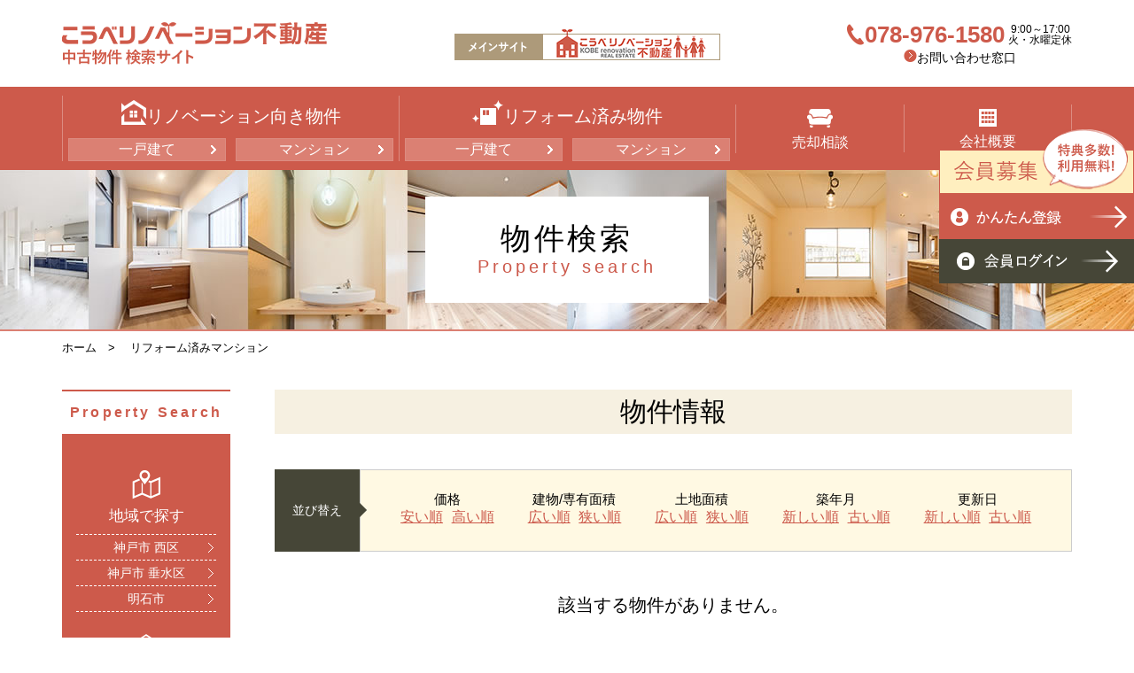

--- FILE ---
content_type: text/html; charset=UTF-8
request_url: http://www.kobe-renovation.sakura.ne.jp/property/visitor/op-1/categ-2/order-10/page-6/order-2/order-10/order-7/order-6/
body_size: 24996
content:
<!doctype html>
<html><!-- InstanceBegin template="/Templates/base-kobe2.dwt" codeOutsideHTMLIsLocked="false" -->
<head prefix="og: http://ogp.me/ns#">
<meta charset="utf-8">
<!-- InstanceBeginEditable name="title" -->

<title>マンション/リフォーム済み物件  | 中古物件検索サイト【こうべリノベーション不動産】</title>
<!-- InstanceEndEditable -->
<!-- InstanceBeginEditable name="og" -->
<meta property="og:type" content="article" />
<meta property="og:url" content="https://kobe-fudosan.com/property/visitor/op-1/categ-2/order-10/page-6/order-2/order-10/order-7/order-6" />
<meta property="og:image" content="https://kobe-fudosan.com/parts/images/ogp_img.jpg" />
<meta property="og:title" content="マンション/リフォーム済み物件 ｜中古物件検索サイト【こうべリノベーション不動産】" />
<meta property="og:description" content="神戸市 西区・垂水区・明石市にあるリフォーム済みでマンションの物件のみを紹介しております。" />
<!-- InstanceEndEditable -->
<!-- InstanceBeginEditable name="description" -->
<meta name="description" content="神戸市 西区・垂水区・明石市にあるリフォーム済みでマンションの物件のみを紹介しております。" />	
<!-- InstanceEndEditable -->
<meta name="viewport" content="width=device-width">
<link rel="apple-touch-icon" sizes="152x152" href="/parts/images/favicon/apple-touch-icon.png">
<link rel="icon" type="image/png" sizes="32x32" href="/parts/images/favicon/favicon-32x32.png">
<link rel="icon" type="image/png" sizes="16x16" href="/parts/images/favicon/favicon-16x16.png">
<link rel="manifest" href="/parts/images/favicon/site.webmanifest">
<link rel="mask-icon" href="/parts/images/favicon/safari-pinned-tab.svg" color="#5bbad5">
<meta name="msapplication-TileColor" content="#da532c">
<meta name="theme-color" content="#ffffff">
<link rel="stylesheet" href="/parts/css/reset.css">
<link rel="stylesheet" href="/parts/css/common_01.css">
<!-- InstanceBeginEditable name="css" -->
<link rel="stylesheet" href="/parts/css/property_01.css">
	<style>
	@media screen and (max-width: 640px){
.seach_ttl {
    
    font-size: 11px;
  white-space: normal;
}
	}
	</style>
<!-- InstanceEndEditable -->
<script src="/parts/js/jquery-3.2.1.min.js"></script> 
<script src="/parts/js/script.js"></script> 
<script src="//cdnjs.cloudflare.com/ajax/libs/jquery-cookie/1.4.1/jquery.cookie.min.js"></script> 
<script>
	$(function () {
  //cookieの値がonじゃなかったら表示させる
  if ($.cookie('member') == 1) {
    $('#float_btn').css('display','none');
	$('.btn_login').css('display','none'); 
	  $('.member_in').css('display','none');
	  
  }
	});
	</script>
<!-- InstanceBeginEditable name="js" -->
	<script>
		function jump(a) {
			var url = "/property/visitor/";
			if (a>0){
				url = "/property/visitor/area-"+a+"/";
			}
			var count;
			var st00 = "";
            for ( count = 0; count < document.form1.opp.length; count++ ) {
				if ( document.form1.opp[ count ].checked ) {
					st00 = st00 + document.form1.opp[ count ].value + '_';
				}

			}
			for ( count = 0; count < document.form1.op.length; count++ ) {
				if ( document.form1.op[ count ].checked ) {
					st00 = st00 + document.form1.op[ count ].value + '_';
				}

			}
			if ( st00.length > 1 ) {
				st00 = st00.substring( 0, st00.length - 1 );
				url += "op-" + st00 + "/";
			}
			var catcnt = 0;
			var st00 = "";
			for ( count = 0; count < document.form1.categ.length; count++ ) {
				if ( document.form1.categ[ count ].checked ) {
					st00 = st00 + document.form1.categ[ count ].value + '_';
					catcnt++;
				}

			}
			if ( st00.length > 1 && catcnt < 4 ) {
				st00 = st00.substring( 0, st00.length - 1 );
				url += "categ-" + st00 + "/";
			}

			if ( $( "select[name='j0']" ).val() > 0 ||
				$( "select[name='j1']" ).val() > 0 ||
				$( "select[name='j2']" ).val() > 0 ||
				
				$( "select[name='j7']" ).val() > 0 ||
				$( "select[name='j8']" ).val() > 0 ||
				$( "select[name='j9']" ).val() > 0 ) {
				url += "joken-";
				url += $( "select[name='j0']" ).val() + "_";
				url += $( 'select[name="j1"]' ).val() + "_";
				url += $( 'select[name="j2"]' ).val() + "_____";
				
				url += $( 'select[name="j7"]' ).val() + "_";
				url += $( 'select[name="j8"]' ).val() + "_";
				url += $( 'select[name="j9"]' ).val() + "_";
				url += "/";
			}
			location.href = url;
		}

		function jump2( i ) {
						var url = "/property/visitor/";
			url += "area2-" + i + "/";
			var count;
			var st00 = "";
            for ( count = 0; count < document.form1.opp.length; count++ ) {
				if ( document.form1.opp[ count ].checked ) {
					st00 = st00 + document.form1.opp[ count ].value + '_';
				}

			}
			for ( count = 0; count < document.form1.op.length; count++ ) {
				if ( document.form1.op[ count ].checked ) {
					st00 = st00 + document.form1.op[ count ].value + '_';
				}

			}
			if ( st00.length > 1 ) {
				st00 = st00.substring( 0, st00.length - 1 );
				url += "op-" + st00 + "/";
			}

			var st00 = "";
			var catcnt = 0;
			for ( count = 0; count < document.form1.categ.length; count++ ) {
				if ( document.form1.categ[ count ].checked ) {
					st00 = st00 + document.form1.categ[ count ].value + '_';
					catcnt++;
				}

			}
			if ( st00.length > 1 && catcnt < 4 ) {
				st00 = st00.substring( 0, st00.length - 1 );
				url += "categ-" + st00 + "/";
			}

			if ( $( "select[name='j0']" ).val() > 0 ||
				$( "select[name='j1']" ).val() > 0 ||
				$( "select[name='j2']" ).val() > 0 ||
				
				$( "select[name='j7']" ).val() > 0 ||
				$( "select[name='j8']" ).val() > 0 ||
				$( "select[name='j9']" ).val() > 0 ) {
				url += "joken-";
				url += $( "select[name='j0']" ).val() + "_";
				url += $( 'select[name="j1"]' ).val() + "_";
				url += $( 'select[name="j2"]' ).val() + "_____";
				
				url += $( 'select[name="j7"]' ).val() + "_";
				url += $( 'select[name="j8"]' ).val() + "_";
				url += $( 'select[name="j9"]' ).val() + "_";
				url += "/";
			}

			location.href = url;
		}
		
			function jump3( i ) {
			
			var url = "/property/visitor/";
			
			var count;
			var st00 = "";
                for ( count = 0; count < document.form1.opp.length; count++ ) {
				if ( document.form1.opp[ count ].checked ) {
					st00 = st00 + document.form1.opp[ count ].value + '_';
				}

			}
			for ( count = 0; count < document.form1.op.length; count++ ) {
				if ( document.form1.op[ count ].checked ) {
					st00 = st00 + document.form1.op[ count ].value + '_';
				}

			}
			
				url += "op-" + st00 + i+ "/";
			

			var st00 = "";
			var catcnt = 0;
			for ( count = 0; count < document.form1.categ.length; count++ ) {
				if ( document.form1.categ[ count ].checked ) {
					st00 = st00 + document.form1.categ[ count ].value + '_';
					catcnt++;
				}

			}
			if ( st00.length > 1 && catcnt < 4 ) {
				st00 = st00.substring( 0, st00.length - 1 );
				url += "categ-" + st00 + "/";
			}

			if ( $( "select[name='j0']" ).val() > 0 ||
				$( "select[name='j1']" ).val() > 0 ||
				$( "select[name='j2']" ).val() > 0 ||
				
				$( "select[name='j7']" ).val() > 0 ||
				$( "select[name='j8']" ).val() > 0 ||
				$( "select[name='j9']" ).val() > 0 ) {
				url += "joken-";
				url += $( "select[name='j0']" ).val() + "_";
				url += $( 'select[name="j1"]' ).val() + "_";
				url += $( 'select[name="j2"]' ).val() + "_____";
				
				url += $( 'select[name="j7"]' ).val() + "_";
				url += $( 'select[name="j8"]' ).val() + "_";
				url += $( 'select[name="j9"]' ).val() + "_";
				url += "/";
			}

			location.href = url;
		}
	</script>
		<style>
		#search_area{
			display:none;
		}
	
	</style>
	<!-- InstanceEndEditable -->
<!-- InstanceBeginEditable name="head" -->
<!-- InstanceEndEditable -->
<!-- InstanceParam name="pass" type="text" value="visitor" -->
<!-- InstanceParam name="page" type="text" value="物件検索" -->
<script>
	(function(i,s,o,g,r,a,m){i['GoogleAnalyticsObject']=r;i[r]=i[r]||function(
	){
	(i[r].q=i[r].q||[]).push(arguments)},i[r].l=1*new
	Date();a=s.createElement(o),
	m=s.getElementsByTagName(o)[0];a.async=1;a.src=g;m.parentNode.insertBefore
	(a,m)
	})(window,document,'script','//www.google-analytics.com/analytics.js','ga'
	);
	ga('create', 'UA-38575348-3', 'kobe-fudosan.com');
	ga('send', 'pageview');
</script> 
<!-- 210315 Global site tag (gtag.js) - Google Analytics --> 
<script async src="https://www.googletagmanager.com/gtag/js?id=G-FS4TYD6KFW"></script> 
<script>
  window.dataLayer = window.dataLayer || [];
  function gtag(){dataLayer.push(arguments);}
  gtag('js', new Date());
  gtag('config', 'G-FS4TYD6KFW');
</script>
</head>
<body>
<header id="header">
  <div class="inner"> <!-- InstanceBeginEditable name="h1" -->
		<h1><a href="/"><img src="/parts/images/common/logo.png" alt="ページタイトル - 中古物件検索サイト【こうべリノベーション不動産】"></a></h1>
		<!-- InstanceEndEditable -->
    <p class="btn pc"><a href="https://kobe-renovation.jp/" target="_blank"><img src="/parts/images/common/h_main_site.png" alt="メインサイト　こうべリノベーション不動産"></a></p>
    <ul class="info_list pc">
      <li class="tel"><span class="tel_no">078-976-1580</span><span>9:00～17:00<br> 火・水曜定休 </span></li>
      <li class="info"><a href="https://kobe-renovation.jp/contact/" target="_blank">お問い合わせ窓口</a></li>
    </ul>
  </div>
  <section id="gnav">
    <div class="inner">
      <div class="zdo_drawer_menu">
        <div class="zdo_drawer_bg"></div>
        <button type="button" class="zdo_drawer_button"> <span class="button_menu"><img src="/parts/images/common/sp_gnav_menu.png" alt=""></span> <span class="button_close"><img src="/parts/images/common/sp_gnav_close.png" alt=""></span> </button>
        <nav class="zdo_drawer_nav_wrapper">
          <ul class="zdo_drawer_nav">
            <li class="wide"><img src="/parts/images/common/gnav_rinovation.png" alt="">リノベーション向き物件
              <ul class="sub_nav">
                <li><a href="/property/visitor/op-2/categ-1/">一戸建て</a></li>
                <li><a href="/property/visitor/op-2/categ-2/">マンション</a></li>
              </ul>
            </li>
            <li class="wide"><img src="/parts/images/common/gnav_reform.png" alt="">リフォーム済み物件
              <ul class="sub_nav">
                <li><a href="/property/visitor/op-1/categ-1/">一戸建て</a></li>
                <li><a href="/property/visitor/op-1/categ-2/">マンション</a></li>
              </ul>
            </li>
            <li> <a href="/sell"><img src="/parts/images/common/gnav_sell.png" alt=""><br> 売却相談</a> </li>
            <li class="last drop_first"> <a href="/company/"><img src="/parts/images/common/gnav_company.png" alt=""><br> 会社概要<span class="sp">・アクセス</span></a>
              <ul class="drop_second pc">
                <li><a href="/company/#access">アクセス</a></li>
              </ul>
            </li>
            <li class="sp"> <a href="https://kobe-renovation.jp/contact/" target="_blank">お問い合わせ窓口</a> </li>
            <li class="tel sp"><a href="tel:0789761580"><span class="tel_no">078-976-1580</span><span>9:00～17:00 火・水曜定休 </span></a></li>
            <li class="sp btn"><a href="https://kobe-renovation.jp/" target="_blank"><img src="/parts/images/common/sp_h_main_site.png" alt=""></a></li>
          </ul>
        </nav>
      </div>
    </div>
  </section>
</header>
<main id="main"><!-- InstanceBeginEditable name="page_ttl" -->
  <section id="page_ttl">
    <div class="inner">
      <h2 class="page_ttl">物件検索<br>
        <span class="en">Property search</span></h2>
    </div>
  </section>
  <section id="pan">
    <div class="inner">
      <ul>
        <li><a href="/">ホーム</a></li>
		  		  <li><a href="/property/visitor/op-1/categ-2/">リフォーム済みマンション</a></li>
		        </ul>
    </div>
  </section>
  <!-- InstanceEndEditable -->
  <div class="inner">
    <aside id="side">
      <h2>Property Search</h2>
      <nav class="serch_nav">
        <ul>
          <li class="area"><a href="/property/visitor/area-1/"><img src="/parts/images/common/serch_ico_area.png" alt=""><br class="pc"> 地域で探す</a>
            <ul class="sub_nav">
              <li><a href="/property/visitor/area-1/">神戸市<br class="sp"> 西区</a></li>
              <li><a href="/property/visitor/area-2/">神戸市<br class="sp"> 垂水区</a></li>
              <li><a href="/property/visitor/area-3/">明石市</a></li>
            </ul>
          </li>
          <li class="railway"><a href="/property/railway.html"><img src="/parts/images/common/serch_ico_railway.png" alt=""><br class="pc"> 沿線・駅で探す</a></li>
          <li class="choosy"><a href="/property/other.html"><img src="/parts/images/common/serch_ico_choosy.png" alt=""><br class="pc"> こだわり条件で探す</a></li>
          <li class="for_renovation"><a href="/property/visitor/op-2/"><img src="/parts/images/common/serch_ico_for_renovation.png" alt=""><br class="pc"> リノベーション向き物件</a></li>
          <li class="renovation"><a href="/property/visitor/op-1/"><img src="/parts/images/common/serch_ico_renovation.png" alt=""><br class="pc"> リフォーム済み物件</a></li>
        </ul>
      </nav>
      <div class="info pc">
        <p class="logo"><img src="/parts/images/common/search_logo.png" alt="こうべリノベーション不動産"><br> 中古物件 検索サイト</p>
        <p class="tel">TEL:078-976-1580</p>
        <p class="time">9:00～17:00（火・水曜定休）</p>
        <div class="btn"><a href="https://kobe-renovation.jp/contact/" target="_blank">お問い合わせ窓口</a></div>
      </div>
    </aside>
    <section id="contents"><!-- InstanceBeginEditable name="contents" -->
      <div class="seach_ttl">
		  物件情報        
      </div>
		
      <section id="search_area">
		          <div class="area_tab">
          <ul>
			 			  <li><a href="javascript:jump(1)">神戸市 西区</a></li>
			  			  <li><a href="javascript:jump(2)">神戸市 垂水区</a></li>
			  			  <li><a href="javascript:jump(3)">明石市</a></li>
			             
            
          </ul>
        </div>
		          <form name="form1">
          <div class="search_condition">
            <h2><span><img src="/parts/images/property/serch_ico_choosy.png" alt=""><br class="pc">
              条件を<br class="pc">
              絞り込む</span></h2>
            <div class="search_inner">
              <ul class="category">
                <li>
                  <label>
                    <input name="opp" type="radio" value="2" />
                    リノベーション向き</label>
                </li>
                <li>
                  <label>
                    <input name="opp" type="radio" value="1"  checked/>
                    リフォーム済み</label>
				  </li></ul><ul class="category second_category">
               
             
                <li>
                  <label>
                    <input name="categ" type="checkbox" value="1" />
                    一戸建て</label>
                </li>
                <li>
                  <label>
                    <input name="categ" type="checkbox" value="2" checked />
                    マンション</label>
                </li>
              </ul>
				
              <dl class="price">

										<dt>価格</dt>
										<dd>
											<select name="j0" class="mgb7">
												<option value="0">下限なし</option>
																								<option value="1000" >
													1,000万円～</option>
																								<option value="2000" >
													2,000万円～</option>
																								<option value="3000" >
													3,000万円～</option>
																							</select><br/>




											<select name="j1">
												<option value="0">上限なし</option>
																								<option value="1000" >～
													1,000万円</option>
																								<option value="2000" >～
													2,000万円</option>
																								<option value="3000" >～
													3,000万円</option>
																							</select>
										</dd>
									</dl>
              <dl class="price">
                <dt>駅徒歩分数</dt>
                	<dd>
											<select name="j2" id="j2">
												<option value="0">条件なし</option>
																								<option value="5" >
													5分以内</option>
																								<option value="10" >
													10分以内</option>
																								<option value="15" >
													15分以内</option>
																								<option value="20" >
													20分以内</option>
												

											</select>
										</dd>
              </dl>
              <dl class="price">
                <dt>築年数</dt>
               <dd>
											<select name="j9" id="j9">
												<option value="0">条件なし</option>
																								<option value="5" >
													5年以内</option>
																								<option value="10" >
													10年以内</option>
																								<option value="15" >
													15年以内</option>
																								<option value="20" >
													20年以内</option>
												

											</select>
										</dd>
              </dl>
              <dl class="plan">
                <dt>間取り</dt>
                <dd>
											<select name="j7" id="j7" class="mgb7">
												<option value="0" selected>下限なし</option>
																								<option value="1" >
													1R - 1LDK～</option>
																								<option value="2" >
													2K - 2LDK～</option>
																								<option value="3" >
													3K - 3LDK～</option>
																								<option value="4" >
													4K - 4LDK～</option>
																								<option value="5" >
													5K～</option>
																							</select> <br/>

											<select name="j8" id="j8">
												<option value="0">上限なし</option>
																								<option value="1" >～
													1R - 1LDK												</option>
																								<option value="2" >～
													2K - 2LDK												</option>
																								<option value="3" >～
													3K - 3LDK												</option>
																								<option value="4" >～
													4K - 4LDK												</option>
																								<option value="5" >～
													5K												</option>
																							</select>
										</dd>
              </dl>
            </div>
          </div>
							<div class="search_area">
            <h2><span><img src="/parts/images/property/serch_ico_choosy2.png" alt=""><br class="pc">
            こだわり条件<br class="pc">で検索</span></h2>
            <div class="search_inner">
              <ul>
            										<li><input type="checkbox" name="op" value="3" > <a href="javascript:jump3(3)">1,000万円以下</a>
										</li>
																				<li><input type="checkbox" name="op" value="4" > <a href="javascript:jump3(4)">駅近</a>
										</li>
																				<li><input type="checkbox" name="op" value="5" > <a href="javascript:jump3(5)">眺望Good</a>
										</li>
																				<li><input type="checkbox" name="op" value="6" > <a href="javascript:jump3(6)">解放感Good</a>
										</li>
																				<li><input type="checkbox" name="op" value="7" > <a href="javascript:jump3(7)">ペット可</a>
										</li>
																				<li><input type="checkbox" name="op" value="8" > <a href="javascript:jump3(8)">収納充実</a>
										</li>
																				<li><input type="checkbox" name="op" value="9" > <a href="javascript:jump3(9)">部屋数多し</a>
										</li>
																				<li><input type="checkbox" name="op" value="11" > <a href="javascript:jump3(11)">子育て環境◯</a>
										</li>
																				<li><input type="checkbox" name="op" value="12" > <a href="javascript:jump3(12)">角部屋・角地</a>
										</li>
																				<li><input type="checkbox" name="op" value="14" > <a href="javascript:jump3(14)">日当り良好</a>
										</li>
																				<li><input type="checkbox" name="op" value="15" > <a href="javascript:jump3(15)">駐車2台以上</a>
										</li>
																				<li><input type="checkbox" name="op" value="16" > <a href="javascript:jump3(16)">買物便利</a>
										</li>
										              </ul>
            </div>
          </div>
          <div class="btn_submit">
            <input type="button" value="入力した条件で絞り込む" onclick="jump()"/>
          </div>
        </form>
      </section>
      <section class="sortbox">
        <h2><span>並び替え</span></h2>
        <div class="sort_inner">
          <ul>
            
			  <li>価格<br>
<a href="order-1/">安い順</a><a href="order-2/">高い順</a>
								</li>
								<li>建物/専有面積<br>
<a href="order-3/">広い順</a><a href="order-4/">狭い順</a>
								</li>
								<li>土地面積<br>
<a href="order-5/">広い順</a><a href="order-6/">狭い順</a>
								</li>
								<li>築年月<br>
<a href="order-7/">新しい順</a><a href="order-8/">古い順</a>
								</li>
								<li>更新日<br>
<a href="order-9/">新しい順</a><a href="order-10/">古い順</a>
								</li>
          </ul>
        </div>
      </section>
				<p style="text-align:center;margin:50px 0;font-size:20px;">該当する物件がありません。</p>
		      <!-- InstanceEndEditable --> </section>
  </div>
</main>
<footer id="footer">
  <section class="f_bnr">
    <div class="inner">
      <div class="btn sp"><a href="https://kobe-renovation.jp/contact/" target="_blank">お問い合わせ窓口</a></div>
      <ul>
        <li><a href="/sell"><img src="/parts/images/common/f_bnr_sumikae.png" alt=""></a></li>
        <li><a href="https://kobe-renovation.jp/" target="_blank"><img src="/parts/images/common/f_bnr_koube.png" alt=""></a></li>
        <li><a href="https://www.akashi-doken.co.jp/" target="_blank"><img src="/parts/images/common/f_bnr_akashi.png" alt=""></a></li>
      </ul>
    </div>
  </section>
  <nav id="f_nav">
    <div class="inner">
      <ul>
        <li><a href="/">HOME</a></li>
      </ul>
      <ul>
        <li><a href="/property/visitor/op-2/">リノベーション向き物件</a>
          <ul class="sub_nav">
            <li><a href="/property/visitor/op-2/categ-1/">一戸建て</a></li>
            <li><a href="/property/visitor/op-2/categ-2/">マンション</a></li>
          </ul>
        </li>
      </ul>
      <ul>
        <li><a href="/property/visitor/op-1/">リフォーム済み物件</a>
          <ul class="sub_nav">
            <li><a href="/property/visitor/op-1/categ-1/">一戸建て</a></li>
            <li><a href="/property/visitor/op-1/categ-2/">マンション</a></li>
          </ul>
        </li>
      </ul>
      <ul>
        <li><a href="/sell/">売却相談</a></li>
        <li><a href="https://kobe-renovation.jp/contact/" target="_blank">お問い合わせ窓口</a></li>
      </ul>
      <ul>
        <li><a href="/company/">会社概要・アクセス</a></li>
        <li><a href="/info/privacy.html">個人情報保護方針</a></li>
      </ul>
      <ul>
        <li><a href="/join/">新規会員募集</a></li>
        <li><a href="/info/sitemap.html">サイトマップ</a></li>
      </ul>
    </div>
  </nav>
  <section class="f_info">
    <div class="inner">
      <p class="logo"><a href="/"><img src="/parts/images/common/logo.png" alt="こうべリノベーション不動産　中古物件検索サイト"></a></p>
      <address>
      〒651-2113 神戸市西区伊川谷町有瀬1456-3<span>TEL:078-976-1580 （9:00～17:00 火・水曜定休 ）</span>
      </address>
    </div>
  </section>
  <section class="copy">
    <div class="inner">
      <p>copyright 明石土建株式会社</p>
    </div>
  </section>
</footer>
<div id="float_btn">
  <h2 class="pc"><img src="/parts/images/common/float_ttl.png" alt="会員募集 特典多数！利用無料！"></h2>
  <ul>
    <li><a href="/join"><img src="/parts/images/common/float_member.png" alt="新規会員登録" class="pc"><img src="/parts/images/common/sp_float_member.png" alt="新規会員登録" class="sp"></a></li>
    <li><a href="javascript:void(0)" onclick="window.open('/login.php', '_blank', 'width=400,height=320');return false;"><img src="/parts/images/common/float_login.png" alt="会員ログイン" class="pc"><img src="/parts/images/common/sp_float_login.png" alt="会員ログイン" class="sp"></a></li>
  </ul>
</div>
</body>
<!-- InstanceEnd --></html>